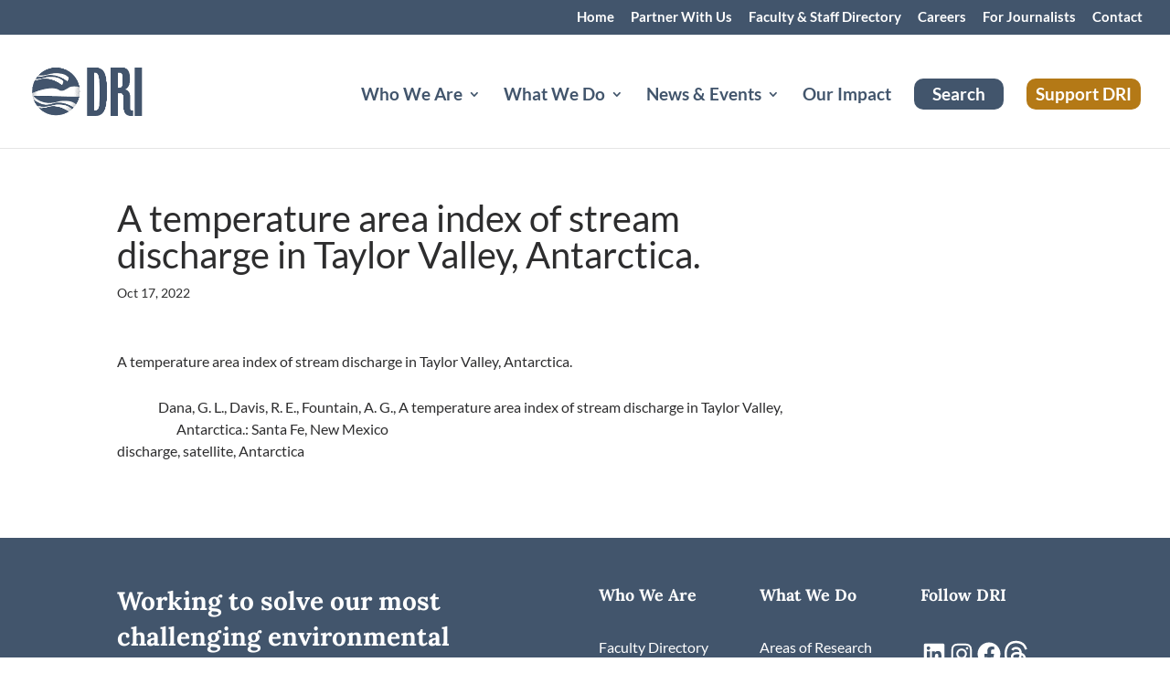

--- FILE ---
content_type: text/plain; charset=utf-8
request_url: https://directory.cookieyes.com/api/v1/ip
body_size: 0
content:
{"ip":"18.218.31.235","country":"US","country_name":"United States","region_code":"OH","in_eu":false,"continent":"NA"}